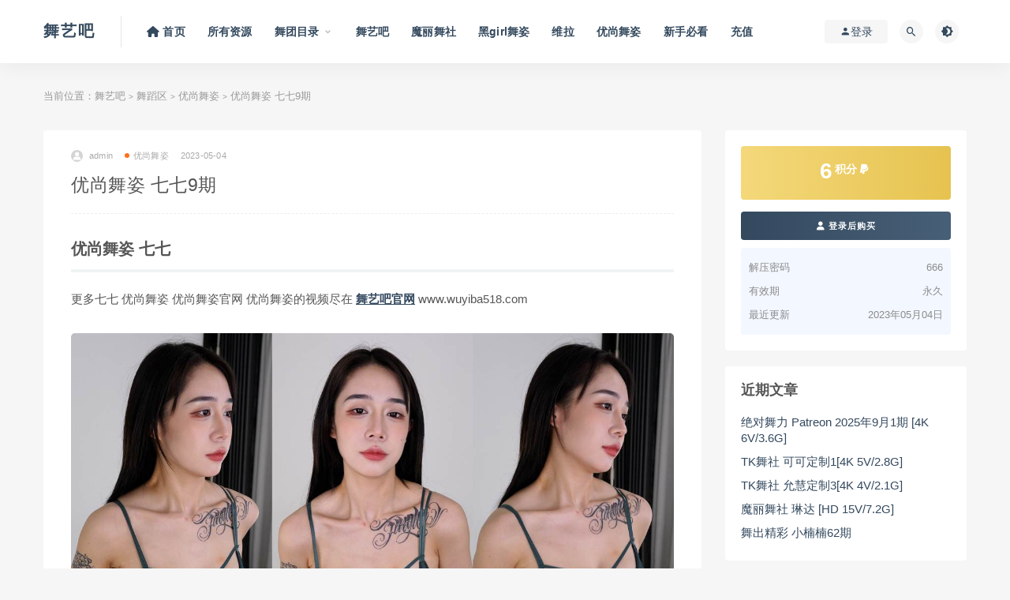

--- FILE ---
content_type: text/html; charset=UTF-8
request_url: https://www.wuyiba.org/4778.html
body_size: 11376
content:
<!DOCTYPE html>
<html lang="zh-CN" prefix="og: https://ogp.me/ns#">
<head>
	<meta charset="UTF-8">
	<meta http-equiv="X-UA-Compatible" content="IE=edge">
	<meta name="viewport" content="width=device-width, initial-scale=1">
	<link rel="profile" href="https://jumawu.com/xfn/11">
	<link href="" rel="icon">
	
  <title>优尚舞姿 七七9期 - 舞艺吧-舞艺吧</title>

	
<!-- Search Engine Optimization by Rank Math - https://s.rankmath.com/home -->
<title>优尚舞姿 七七9期 - 舞艺吧</title>
<meta name="description" content="更多七七 优尚舞姿 优尚舞姿官网 优尚舞姿的视频尽在 舞艺吧官网 www.wuyiba518.com"/>
<meta name="robots" content="follow, index, max-snippet:-1, max-video-preview:-1, max-image-preview:large"/>
<link rel="canonical" href="https://www.wuyiba.org/4778.html" />
<meta property="og:locale" content="zh_CN" />
<meta property="og:type" content="article" />
<meta property="og:title" content="优尚舞姿 七七9期 - 舞艺吧" />
<meta property="og:description" content="更多七七 优尚舞姿 优尚舞姿官网 优尚舞姿的视频尽在 舞艺吧官网 www.wuyiba518.com" />
<meta property="og:url" content="https://www.wuyiba.org/4778.html" />
<meta property="og:site_name" content="舞艺吧" />
<meta property="article:section" content="优尚舞姿" />
<meta property="og:image" content="https://www.wuyiba.org/wp-content/uploads/2023/05/1683175760-e543bfd43a1c553.jpg" />
<meta property="og:image:secure_url" content="https://www.wuyiba.org/wp-content/uploads/2023/05/1683175760-e543bfd43a1c553.jpg" />
<meta property="og:image:width" content="405" />
<meta property="og:image:height" content="720" />
<meta property="og:image:alt" content="优尚舞姿 七七9期" />
<meta property="og:image:type" content="image/jpeg" />
<meta property="article:published_time" content="2023-05-04T12:57:08+08:00" />
<meta name="twitter:card" content="summary_large_image" />
<meta name="twitter:title" content="优尚舞姿 七七9期 - 舞艺吧" />
<meta name="twitter:description" content="更多七七 优尚舞姿 优尚舞姿官网 优尚舞姿的视频尽在 舞艺吧官网 www.wuyiba518.com" />
<meta name="twitter:image" content="https://www.wuyiba.org/wp-content/uploads/2023/05/1683175760-e543bfd43a1c553.jpg" />
<meta name="twitter:label1" content="Written by" />
<meta name="twitter:data1" content="admin" />
<meta name="twitter:label2" content="Time to read" />
<meta name="twitter:data2" content="Less than a minute" />
<script type="application/ld+json" class="rank-math-schema">{"@context":"https://schema.org","@graph":[{"@type":["EntertainmentBusiness","Organization"],"@id":"https://www.wuyiba.org/#organization","name":"\u821e\u827a\u5427","url":"https://www.wuyiba518.com","openingHours":["Monday,Tuesday,Wednesday,Thursday,Friday,Saturday,Sunday 09:00-17:00"]},{"@type":"WebSite","@id":"https://www.wuyiba.org/#website","url":"https://www.wuyiba.org","name":"\u821e\u827a\u5427","publisher":{"@id":"https://www.wuyiba.org/#organization"},"inLanguage":"zh-CN"},{"@type":"ImageObject","@id":"https://www.wuyiba.org/wp-content/uploads/2023/05/1683175760-e543bfd43a1c553.jpg","url":"https://www.wuyiba.org/wp-content/uploads/2023/05/1683175760-e543bfd43a1c553.jpg","width":"405","height":"720","inLanguage":"zh-CN"},{"@type":"WebPage","@id":"https://www.wuyiba.org/4778.html#webpage","url":"https://www.wuyiba.org/4778.html","name":"\u4f18\u5c1a\u821e\u59ff \u4e03\u4e039\u671f - \u821e\u827a\u5427","datePublished":"2023-05-04T12:57:08+08:00","dateModified":"2023-05-04T12:57:08+08:00","isPartOf":{"@id":"https://www.wuyiba.org/#website"},"primaryImageOfPage":{"@id":"https://www.wuyiba.org/wp-content/uploads/2023/05/1683175760-e543bfd43a1c553.jpg"},"inLanguage":"zh-CN"},{"@type":"Person","@id":"https://www.wuyiba.org/author/admin","name":"admin","url":"https://www.wuyiba.org/author/admin","image":{"@type":"ImageObject","@id":"https://secure.gravatar.com/avatar/9cfccb032154a554e2fd155f24fec2a1?s=96&amp;d=mm&amp;r=g","url":"https://secure.gravatar.com/avatar/9cfccb032154a554e2fd155f24fec2a1?s=96&amp;d=mm&amp;r=g","caption":"admin","inLanguage":"zh-CN"},"sameAs":["http://sp5z.com"],"worksFor":{"@id":"https://www.wuyiba.org/#organization"}},{"@type":"BlogPosting","headline":"\u4f18\u5c1a\u821e\u59ff \u4e03\u4e039\u671f - \u821e\u827a\u5427","datePublished":"2023-05-04T12:57:08+08:00","dateModified":"2023-05-04T12:57:08+08:00","author":{"@id":"https://www.wuyiba.org/author/admin"},"publisher":{"@id":"https://www.wuyiba.org/#organization"},"description":"\u66f4\u591a\u4e03\u4e03 \u4f18\u5c1a\u821e\u59ff \u4f18\u5c1a\u821e\u59ff\u5b98\u7f51 \u4f18\u5c1a\u821e\u59ff\u7684\u89c6\u9891\u5c3d\u5728 \u821e\u827a\u5427\u5b98\u7f51\u00a0www.wuyiba518.com","name":"\u4f18\u5c1a\u821e\u59ff \u4e03\u4e039\u671f - \u821e\u827a\u5427","@id":"https://www.wuyiba.org/4778.html#richSnippet","isPartOf":{"@id":"https://www.wuyiba.org/4778.html#webpage"},"image":{"@id":"https://www.wuyiba.org/wp-content/uploads/2023/05/1683175760-e543bfd43a1c553.jpg"},"inLanguage":"zh-CN","mainEntityOfPage":{"@id":"https://www.wuyiba.org/4778.html#webpage"}}]}</script>
<!-- /Rank Math WordPress SEO plugin -->

<link rel='dns-prefetch' href='//www.wuyiba.org' />
<link rel='dns-prefetch' href='//use.fontawesome.com' />
<link rel='dns-prefetch' href='//s.w.org' />
        <meta property="og:title" content="优尚舞姿 七七9期">
        <meta property="og:description" content="优尚舞姿 七七 更多七七 优尚舞姿 优尚舞姿官网 优尚舞姿的视频尽在">
        <meta property="og:type" content="article">
        <meta property="og:url" content="https://www.wuyiba.org/4778.html">
        <meta property="og:site_name" content="舞艺吧">
        <meta property="og:image" content="https://www.wuyiba.org/wp-content/uploads/2023/05/1683175760-e543bfd43a1c553.jpg">
    <style id='global-styles-inline-css' type='text/css'>
body{--wp--preset--color--black: #000000;--wp--preset--color--cyan-bluish-gray: #abb8c3;--wp--preset--color--white: #ffffff;--wp--preset--color--pale-pink: #f78da7;--wp--preset--color--vivid-red: #cf2e2e;--wp--preset--color--luminous-vivid-orange: #ff6900;--wp--preset--color--luminous-vivid-amber: #fcb900;--wp--preset--color--light-green-cyan: #7bdcb5;--wp--preset--color--vivid-green-cyan: #00d084;--wp--preset--color--pale-cyan-blue: #8ed1fc;--wp--preset--color--vivid-cyan-blue: #0693e3;--wp--preset--color--vivid-purple: #9b51e0;--wp--preset--gradient--vivid-cyan-blue-to-vivid-purple: linear-gradient(135deg,rgba(6,147,227,1) 0%,rgb(155,81,224) 100%);--wp--preset--gradient--light-green-cyan-to-vivid-green-cyan: linear-gradient(135deg,rgb(122,220,180) 0%,rgb(0,208,130) 100%);--wp--preset--gradient--luminous-vivid-amber-to-luminous-vivid-orange: linear-gradient(135deg,rgba(252,185,0,1) 0%,rgba(255,105,0,1) 100%);--wp--preset--gradient--luminous-vivid-orange-to-vivid-red: linear-gradient(135deg,rgba(255,105,0,1) 0%,rgb(207,46,46) 100%);--wp--preset--gradient--very-light-gray-to-cyan-bluish-gray: linear-gradient(135deg,rgb(238,238,238) 0%,rgb(169,184,195) 100%);--wp--preset--gradient--cool-to-warm-spectrum: linear-gradient(135deg,rgb(74,234,220) 0%,rgb(151,120,209) 20%,rgb(207,42,186) 40%,rgb(238,44,130) 60%,rgb(251,105,98) 80%,rgb(254,248,76) 100%);--wp--preset--gradient--blush-light-purple: linear-gradient(135deg,rgb(255,206,236) 0%,rgb(152,150,240) 100%);--wp--preset--gradient--blush-bordeaux: linear-gradient(135deg,rgb(254,205,165) 0%,rgb(254,45,45) 50%,rgb(107,0,62) 100%);--wp--preset--gradient--luminous-dusk: linear-gradient(135deg,rgb(255,203,112) 0%,rgb(199,81,192) 50%,rgb(65,88,208) 100%);--wp--preset--gradient--pale-ocean: linear-gradient(135deg,rgb(255,245,203) 0%,rgb(182,227,212) 50%,rgb(51,167,181) 100%);--wp--preset--gradient--electric-grass: linear-gradient(135deg,rgb(202,248,128) 0%,rgb(113,206,126) 100%);--wp--preset--gradient--midnight: linear-gradient(135deg,rgb(2,3,129) 0%,rgb(40,116,252) 100%);--wp--preset--duotone--dark-grayscale: url('#wp-duotone-dark-grayscale');--wp--preset--duotone--grayscale: url('#wp-duotone-grayscale');--wp--preset--duotone--purple-yellow: url('#wp-duotone-purple-yellow');--wp--preset--duotone--blue-red: url('#wp-duotone-blue-red');--wp--preset--duotone--midnight: url('#wp-duotone-midnight');--wp--preset--duotone--magenta-yellow: url('#wp-duotone-magenta-yellow');--wp--preset--duotone--purple-green: url('#wp-duotone-purple-green');--wp--preset--duotone--blue-orange: url('#wp-duotone-blue-orange');--wp--preset--font-size--small: 13px;--wp--preset--font-size--medium: 20px;--wp--preset--font-size--large: 36px;--wp--preset--font-size--x-large: 42px;}.has-black-color{color: var(--wp--preset--color--black) !important;}.has-cyan-bluish-gray-color{color: var(--wp--preset--color--cyan-bluish-gray) !important;}.has-white-color{color: var(--wp--preset--color--white) !important;}.has-pale-pink-color{color: var(--wp--preset--color--pale-pink) !important;}.has-vivid-red-color{color: var(--wp--preset--color--vivid-red) !important;}.has-luminous-vivid-orange-color{color: var(--wp--preset--color--luminous-vivid-orange) !important;}.has-luminous-vivid-amber-color{color: var(--wp--preset--color--luminous-vivid-amber) !important;}.has-light-green-cyan-color{color: var(--wp--preset--color--light-green-cyan) !important;}.has-vivid-green-cyan-color{color: var(--wp--preset--color--vivid-green-cyan) !important;}.has-pale-cyan-blue-color{color: var(--wp--preset--color--pale-cyan-blue) !important;}.has-vivid-cyan-blue-color{color: var(--wp--preset--color--vivid-cyan-blue) !important;}.has-vivid-purple-color{color: var(--wp--preset--color--vivid-purple) !important;}.has-black-background-color{background-color: var(--wp--preset--color--black) !important;}.has-cyan-bluish-gray-background-color{background-color: var(--wp--preset--color--cyan-bluish-gray) !important;}.has-white-background-color{background-color: var(--wp--preset--color--white) !important;}.has-pale-pink-background-color{background-color: var(--wp--preset--color--pale-pink) !important;}.has-vivid-red-background-color{background-color: var(--wp--preset--color--vivid-red) !important;}.has-luminous-vivid-orange-background-color{background-color: var(--wp--preset--color--luminous-vivid-orange) !important;}.has-luminous-vivid-amber-background-color{background-color: var(--wp--preset--color--luminous-vivid-amber) !important;}.has-light-green-cyan-background-color{background-color: var(--wp--preset--color--light-green-cyan) !important;}.has-vivid-green-cyan-background-color{background-color: var(--wp--preset--color--vivid-green-cyan) !important;}.has-pale-cyan-blue-background-color{background-color: var(--wp--preset--color--pale-cyan-blue) !important;}.has-vivid-cyan-blue-background-color{background-color: var(--wp--preset--color--vivid-cyan-blue) !important;}.has-vivid-purple-background-color{background-color: var(--wp--preset--color--vivid-purple) !important;}.has-black-border-color{border-color: var(--wp--preset--color--black) !important;}.has-cyan-bluish-gray-border-color{border-color: var(--wp--preset--color--cyan-bluish-gray) !important;}.has-white-border-color{border-color: var(--wp--preset--color--white) !important;}.has-pale-pink-border-color{border-color: var(--wp--preset--color--pale-pink) !important;}.has-vivid-red-border-color{border-color: var(--wp--preset--color--vivid-red) !important;}.has-luminous-vivid-orange-border-color{border-color: var(--wp--preset--color--luminous-vivid-orange) !important;}.has-luminous-vivid-amber-border-color{border-color: var(--wp--preset--color--luminous-vivid-amber) !important;}.has-light-green-cyan-border-color{border-color: var(--wp--preset--color--light-green-cyan) !important;}.has-vivid-green-cyan-border-color{border-color: var(--wp--preset--color--vivid-green-cyan) !important;}.has-pale-cyan-blue-border-color{border-color: var(--wp--preset--color--pale-cyan-blue) !important;}.has-vivid-cyan-blue-border-color{border-color: var(--wp--preset--color--vivid-cyan-blue) !important;}.has-vivid-purple-border-color{border-color: var(--wp--preset--color--vivid-purple) !important;}.has-vivid-cyan-blue-to-vivid-purple-gradient-background{background: var(--wp--preset--gradient--vivid-cyan-blue-to-vivid-purple) !important;}.has-light-green-cyan-to-vivid-green-cyan-gradient-background{background: var(--wp--preset--gradient--light-green-cyan-to-vivid-green-cyan) !important;}.has-luminous-vivid-amber-to-luminous-vivid-orange-gradient-background{background: var(--wp--preset--gradient--luminous-vivid-amber-to-luminous-vivid-orange) !important;}.has-luminous-vivid-orange-to-vivid-red-gradient-background{background: var(--wp--preset--gradient--luminous-vivid-orange-to-vivid-red) !important;}.has-very-light-gray-to-cyan-bluish-gray-gradient-background{background: var(--wp--preset--gradient--very-light-gray-to-cyan-bluish-gray) !important;}.has-cool-to-warm-spectrum-gradient-background{background: var(--wp--preset--gradient--cool-to-warm-spectrum) !important;}.has-blush-light-purple-gradient-background{background: var(--wp--preset--gradient--blush-light-purple) !important;}.has-blush-bordeaux-gradient-background{background: var(--wp--preset--gradient--blush-bordeaux) !important;}.has-luminous-dusk-gradient-background{background: var(--wp--preset--gradient--luminous-dusk) !important;}.has-pale-ocean-gradient-background{background: var(--wp--preset--gradient--pale-ocean) !important;}.has-electric-grass-gradient-background{background: var(--wp--preset--gradient--electric-grass) !important;}.has-midnight-gradient-background{background: var(--wp--preset--gradient--midnight) !important;}.has-small-font-size{font-size: var(--wp--preset--font-size--small) !important;}.has-medium-font-size{font-size: var(--wp--preset--font-size--medium) !important;}.has-large-font-size{font-size: var(--wp--preset--font-size--large) !important;}.has-x-large-font-size{font-size: var(--wp--preset--font-size--x-large) !important;}
</style>
<link rel='stylesheet' id='external-css'  href='https://www.wuyiba.org/wp-content/themes/ripro/assets/css/external.css?ver=9.0' type='text/css' media='all' />
<link rel='stylesheet' id='sweetalert2-css'  href='https://www.wuyiba.org/wp-content/themes/ripro/assets/css/sweetalert2.min.css?ver=9.0' type='text/css' media='all' />
<link rel='stylesheet' id='app-css'  href='https://www.wuyiba.org/wp-content/themes/ripro/assets/css/app.css?ver=9.0' type='text/css' media='all' />
<link rel='stylesheet' id='diy-css'  href='https://www.wuyiba.org/wp-content/themes/ripro/assets/css/diy.css?ver=9.0' type='text/css' media='all' />
<link rel='stylesheet' id='fancybox-css'  href='https://www.wuyiba.org/wp-content/themes/ripro/assets/css/jquery.fancybox.min.css?ver=9.0' type='text/css' media='all' />
<link rel='stylesheet' id='font-awesome-official-css'  href='https://use.fontawesome.com/releases/v6.5.1/css/all.css' type='text/css' media='all' integrity="sha384-t1nt8BQoYMLFN5p42tRAtuAAFQaCQODekUVeKKZrEnEyp4H2R0RHFz0KWpmj7i8g" crossorigin="anonymous" />
<link rel='stylesheet' id='font-awesome-official-v4shim-css'  href='https://use.fontawesome.com/releases/v6.5.1/css/v4-shims.css' type='text/css' media='all' integrity="sha384-5Jfdy0XO8+vjCRofsSnGmxGSYjLfsjjTOABKxVr8BkfvlaAm14bIJc7Jcjfq/xQI" crossorigin="anonymous" />
<script type='text/javascript' src='https://www.wuyiba.org/wp-content/themes/ripro/assets/js/jquery-2.2.4.min.js?ver=2.2.4' id='jquery-js'></script>
<script type='text/javascript' src='https://www.wuyiba.org/wp-content/themes/ripro/assets/js/plugins/sweetalert2.min.js?ver=9.0' id='sweetalert2-js'></script>
<meta name="keywords" content="优尚舞姿">
<meta name="description" content="优尚舞姿 七七 更多七七 优尚舞姿 优尚舞姿官网 优尚舞姿的视频尽在 舞艺吧官网 www.wuyiba518.com...">
	<!-- HTML5 shim, for IE6-8 support of HTML5 elements. All other JS at the end of file. -->
    <!--[if lt IE 9]>
      <script src="https://www.wuyiba.org/wp-content/themes/ripro/assets/js/html5shiv.js"></script>
      <script src="https://www.wuyiba.org/wp-content/themes/ripro/assets/js/respond.min.js"></script>
    <![endif]-->
    </head>

<body class="post-template-default single single-post postid-4778 single-format-standard  max_width navbar-regular sidebar-right pagination-numeric no-off-canvas">

<div class="site">
    
<header class="site-header">
      <div class="container">
      <div class="navbar">
      <div class="logo-wrapper">
              <a class="logo text" href="https://www.wuyiba.org/">舞艺吧</a>
            </div>
      <div class="sep"></div>
      
      <nav class="main-menu hidden-xs hidden-sm hidden-md">
        
        <ul id="menu-%e8%8f%9c%e5%8d%95" class="nav-list u-plain-list"><li id="menu-item-6021" class="menu-item menu-item-type-post_type menu-item-object-page menu-item-6021"><a href="https://www.wuyiba.org/dance"><span><i class="fas fa-home"></i> 首页</span></a></li>
<li id="menu-item-2841" class="menu-item menu-item-type-taxonomy menu-item-object-category current-post-ancestor menu-item-2841"><a href="https://www.wuyiba.org/dance">所有资源</a></li>
<li id="menu-item-70" class="menu-item menu-item-type-taxonomy menu-item-object-category menu-item-has-children menu-item-70"><a href="https://www.wuyiba.org/%e6%89%80%e6%9c%89%e8%b5%84%e6%ba%90">舞团目录</a>
<ul class="sub-menu">
	<li id="menu-item-1363" class="menu-item menu-item-type-taxonomy menu-item-object-category menu-item-1363"><a href="https://www.wuyiba.org/dance/wuyiba">舞艺吧</a></li>
	<li id="menu-item-94" class="menu-item menu-item-type-taxonomy menu-item-object-category current-post-ancestor current-menu-parent current-post-parent menu-item-94"><a href="https://www.wuyiba.org/dance/youshangwuzi">优尚舞姿</a></li>
	<li id="menu-item-237" class="menu-item menu-item-type-taxonomy menu-item-object-category menu-item-237"><a href="https://www.wuyiba.org/dance/heigirlwuzi">黑girl舞姿</a></li>
	<li id="menu-item-302" class="menu-item menu-item-type-taxonomy menu-item-object-category menu-item-302"><a href="https://www.wuyiba.org/dance/weila">维拉</a></li>
	<li id="menu-item-479" class="menu-item menu-item-type-taxonomy menu-item-object-category menu-item-479"><a href="https://www.wuyiba.org/dance/wanghongzhubo">网红主播</a></li>
	<li id="menu-item-848" class="menu-item menu-item-type-taxonomy menu-item-object-category menu-item-848"><a href="https://www.wuyiba.org/dance/suiyiba">随意吧</a></li>
	<li id="menu-item-1076" class="menu-item menu-item-type-taxonomy menu-item-object-category menu-item-1076"><a href="https://www.wuyiba.org/dance/guangchangwu">广场舞</a></li>
	<li id="menu-item-1763" class="menu-item menu-item-type-taxonomy menu-item-object-category menu-item-1763"><a href="https://www.wuyiba.org/dance/tkwushe">TK舞社</a></li>
	<li id="menu-item-1764" class="menu-item menu-item-type-taxonomy menu-item-object-category menu-item-1764"><a href="https://www.wuyiba.org/dance/jiuwuyao">九舞妖</a></li>
	<li id="menu-item-1765" class="menu-item menu-item-type-taxonomy menu-item-object-category menu-item-1765"><a href="https://www.wuyiba.org/dance/rewupai">热舞派</a></li>
	<li id="menu-item-1898" class="menu-item menu-item-type-taxonomy menu-item-object-category menu-item-1898"><a href="https://www.wuyiba.org/dance/moliwushe">魔丽舞社</a></li>
	<li id="menu-item-2002" class="menu-item menu-item-type-taxonomy menu-item-object-category menu-item-2002"><a href="https://www.wuyiba.org/dance/xuanwushijia">炫舞世家</a></li>
	<li id="menu-item-2004" class="menu-item menu-item-type-taxonomy menu-item-object-category menu-item-2004"><a href="https://www.wuyiba.org/dance/xiuwushe">秀舞社</a></li>
	<li id="menu-item-2302" class="menu-item menu-item-type-taxonomy menu-item-object-category menu-item-2302"><a href="https://www.wuyiba.org/dance/wcjc">舞出精彩</a></li>
	<li id="menu-item-2300" class="menu-item menu-item-type-taxonomy menu-item-object-category menu-item-2300"><a href="https://www.wuyiba.org/dance/guoseyouwu">国色优舞</a></li>
	<li id="menu-item-2301" class="menu-item menu-item-type-taxonomy menu-item-object-category menu-item-2301"><a href="https://www.wuyiba.org/dance/jdwl">绝对舞力</a></li>
	<li id="menu-item-2884" class="menu-item menu-item-type-taxonomy menu-item-object-category menu-item-2884"><a href="https://www.wuyiba.org/dance/jiamian">JM假面</a></li>
	<li id="menu-item-2408" class="menu-item menu-item-type-taxonomy menu-item-object-category menu-item-2408"><a href="https://www.wuyiba.org/dance/cgyl">春光娱乐</a></li>
	<li id="menu-item-4456" class="menu-item menu-item-type-taxonomy menu-item-object-category menu-item-4456"><a href="https://www.wuyiba.org/dance/riyue">日月俱乐部</a></li>
	<li id="menu-item-3854" class="menu-item menu-item-type-taxonomy menu-item-object-category menu-item-3854"><a href="https://www.wuyiba.org/dance/wumeiguan">舞魅馆</a></li>
</ul>
</li>
<li id="menu-item-1379" class="menu-item menu-item-type-taxonomy menu-item-object-category menu-item-1379"><a href="https://www.wuyiba.org/dance/wuyiba">舞艺吧</a></li>
<li id="menu-item-3080" class="menu-item menu-item-type-taxonomy menu-item-object-category menu-item-3080"><a href="https://www.wuyiba.org/dance/moliwushe">魔丽舞社</a></li>
<li id="menu-item-238" class="menu-item menu-item-type-taxonomy menu-item-object-category menu-item-238"><a href="https://www.wuyiba.org/dance/heigirlwuzi">黑girl舞姿</a></li>
<li id="menu-item-2303" class="menu-item menu-item-type-taxonomy menu-item-object-category menu-item-2303"><a href="https://www.wuyiba.org/dance/weila">维拉</a></li>
<li id="menu-item-847" class="menu-item menu-item-type-taxonomy menu-item-object-category current-post-ancestor current-menu-parent current-post-parent menu-item-847"><a href="https://www.wuyiba.org/dance/youshangwuzi">优尚舞姿</a></li>
<li id="menu-item-25" class="menu-item menu-item-type-post_type menu-item-object-page menu-item-25"><a href="https://www.wuyiba.org/%e6%96%b0%e6%89%8b%e5%bf%85%e7%9c%8b">新手必看</a></li>
<li id="menu-item-6014" class="menu-item menu-item-type-post_type menu-item-object-page menu-item-6014"><a href="https://www.wuyiba.org/user">充值</a></li>
</ul>      </nav>
      
      <div class="main-search">
        <form method="get" class="search-form inline" action="https://www.wuyiba.org/">
  <input type="search" class="search-field inline-field" placeholder="输入关键词，回车..." autocomplete="off" value="" name="s" required="required">
  <button type="submit" class="search-submit"><i class="mdi mdi-magnify"></i></button>
</form>        <div class="search-close navbar-button"><i class="mdi mdi-close"></i></div>
      </div>

      <div class="actions">
                  <!-- user -->
                        <div class="login-btn navbar-button"><i class="mdi mdi-account"></i> 登录</div>
                          <!-- user end -->
        <div class="search-open navbar-button"><i class="mdi mdi-magnify"></i></div>
                <div class="tap-dark navbar-button"><i class="mdi mdi-brightness-4"></i></div>
                <div class="burger"></div>
      </div>
    </div>
      </div>
  </header>

<div class="header-gap"></div>    <div class="site-content">
    

<div class="container">
	<div class="breadcrumbs">
	当前位置：<a href="https://www.wuyiba.org">舞艺吧</a> <small>></small> <a href="https://www.wuyiba.org/dance">舞蹈区</a> <small>></small> <a href="https://www.wuyiba.org/dance/youshangwuzi">优尚舞姿</a> <small>></small> 优尚舞姿 七七9期	</div>
	<div class="row">
		<div class="content-column col-lg-9">
			<div class="content-area">
				<main class="site-main">
					<article id="post-4778" class="article-content">
    <div class="container">
  <div class="cao_entry_header">

  <header class="entry-header">          <div class="entry-meta">
                  <span class="meta-author">
            <a>
              <img alt='admin' data-src='https://www.wuyiba.org/wp-content/themes/ripro/assets/images/avatar/1.png' class='lazyload avatar avatar-40 photo ' height='40' width='40' />admin            </a>
          </span>
                  <span class="meta-category">
                          <a href="https://www.wuyiba.org/dance/youshangwuzi" rel="category">
                  <i class="dot"></i>优尚舞姿              </a>
                      </span>
                  <span class="meta-date">
            <a href="https://www.wuyiba.org/4778.html">
              <time datetime="2023-05-04T12:57:08+08:00">
                2023-05-04              </time>
            </a>
          </span>
                    <span class="meta-edit"></span>
        
      </div>
    
    <h1 class="entry-title">优尚舞姿 七七9期</h1>  </header></div></div>  <div class="container">
    <div class="entry-wrapper">
            <div class="entry-content u-text-format u-clearfix">
        <h2>优尚舞姿 七七</h2>
<p>更多七七 优尚舞姿 优尚舞姿官网 优尚舞姿的视频尽在 <a href="http://www.wuyiba518.com" target="_blank" rel="noopener">舞艺吧官网</a> www.wuyiba518.com</p>
<p><img class="alignnone size-full wp-image-4780" src="https://wuyiba.me/wp-content/uploads/2023/05/1683175769-d65098f3142cb06.jpg" alt="1683175769 d65098f3142cb06" width="1215" height="2160" srcset="https://www.wuyiba.org/wp-content/uploads/2023/05/1683175769-d65098f3142cb06.jpg 1215w, https://www.wuyiba.org/wp-content/uploads/2023/05/1683175769-d65098f3142cb06-169x300.jpg 169w, https://www.wuyiba.org/wp-content/uploads/2023/05/1683175769-d65098f3142cb06-576x1024.jpg 576w, https://www.wuyiba.org/wp-content/uploads/2023/05/1683175769-d65098f3142cb06-768x1365.jpg 768w, https://www.wuyiba.org/wp-content/uploads/2023/05/1683175769-d65098f3142cb06-864x1536.jpg 864w, https://www.wuyiba.org/wp-content/uploads/2023/05/1683175769-d65098f3142cb06-1152x2048.jpg 1152w" sizes="(max-width: 1215px) 100vw, 1215px" title="优尚舞姿 七七9期 1"></p>
      </div>
      <div id="pay-single-box"></div>
        <div class="article-footer">
    <div class="author-box">
    <div class="author-image">
      <img alt='' data-src='https://www.wuyiba.org/wp-content/themes/ripro/assets/images/avatar/1.png' class='lazyload avatar avatar-96 photo ' height='96' width='96' />    </div>
    <div class="author-info">
      <h4 class="author-name">
        <a href="javascript:;">admin</a>
        <span class="label label-default"><i class="fa fa-diamond"></i> 普通</span>      </h4>
    </div>
  </div>
      <div class="xshare">
      <span class="xshare-title">分享到：</span>
                 <a href="javascript:;" title="收藏文章" etap="star" data-postid="4778" class="ripro-star"><i class="fa fa-star-o"></i></a>
            <a href="" etap="share" data-share="qq" class="share-qq"><i class="fa fa-qq"></i></a>
      <a href="" etap="share" data-share="weibo" class="share-weibo"><i class="fa fa-weibo"></i></a>
              <a href="javascript:;" class="btn-bigger-cover share-weixin" data-nonce="11fb05cf9c" data-id="4778" data-action="create-bigger-image" title="海报分享" id="bigger-cover"><i class="fa fa-paper-plane"></i></a>
        </div>
   
</div>    </div>
  </div>
</article>


  <div class="entry-navigation">
    <nav class="article-nav">
        <span class="article-nav-prev">上一篇<br><a href="https://www.wuyiba.org/4774.html" rel="prev">jvid 21</a></span>
        <span class="article-nav-next">下一篇<br><a href="https://www.wuyiba.org/4783.html" rel="next">广场舞 波波姐23年最新4月</a></span>
    </nav>
    
  </div>

      <!-- # 标准网格模式... -->
      <div class="related-posts-grid">
        <h4 class="u-border-title">相关推荐</h4>
        <div class="row">
                     <div class="col-6 col-sm-3 col-md-3 mt-10 mb-10">
              <article class="post">
                      <div class="entry-media">
        <div class="placeholder" style="padding-bottom: 178.57142857143%;">
          <a  href="https://www.wuyiba.org/2617.html">
            <img class="lazyload" data-src="https://www.wuyiba.org/wp-content/uploads/2022/11/1668666349-c4ca4238a0b9238.jpeg" src="[data-uri]" alt="优尚舞姿 言言 15期">
          </a>
                  </div>
        <div class="entry-star"><a href="javascript:;" title="收藏文章" etap="star" data-postid="2617" class="ripro-star"><i class="fa fa-star-o"></i></a></div>      </div>
                      <div class="entry-wrapper">
                  
  <header class="entry-header">    
    <h4 class="entry-title"><a href="https://www.wuyiba.org/2617.html" title="优尚舞姿 言言 15期" rel="bookmark">优尚舞姿 言言 15期</a></h4>  </header>                </div>
              </article>
            </div>
                      <div class="col-6 col-sm-3 col-md-3 mt-10 mb-10">
              <article class="post">
                      <div class="entry-media">
        <div class="placeholder" style="padding-bottom: 178.57142857143%;">
          <a  href="https://www.wuyiba.org/4252.html">
            <img class="lazyload" data-src="https://www.wuyiba.org/wp-content/uploads/2023/02/1676561915-c4ca4238a0b9238.jpeg" src="[data-uri]" alt="优尚舞姿 露露6期">
          </a>
                  </div>
        <div class="entry-star"><a href="javascript:;" title="收藏文章" etap="star" data-postid="4252" class="ripro-star"><i class="fa fa-star-o"></i></a></div>      </div>
                      <div class="entry-wrapper">
                  
  <header class="entry-header">    
    <h4 class="entry-title"><a href="https://www.wuyiba.org/4252.html" title="优尚舞姿 露露6期" rel="bookmark">优尚舞姿 露露6期</a></h4>  </header>                </div>
              </article>
            </div>
                      <div class="col-6 col-sm-3 col-md-3 mt-10 mb-10">
              <article class="post">
                      <div class="entry-media">
        <div class="placeholder" style="padding-bottom: 178.57142857143%;">
          <a  href="https://www.wuyiba.org/394.html">
            <img class="lazyload" data-src="https://www.wuyiba.org/wp-content/uploads/2022/08/1660124995-cfcd208495d565e.png" src="[data-uri]" alt="七七 第5期 高清4K">
          </a>
                  </div>
        <div class="entry-star"><a href="javascript:;" title="收藏文章" etap="star" data-postid="394" class="ripro-star"><i class="fa fa-star-o"></i></a></div>      </div>
                      <div class="entry-wrapper">
                  
  <header class="entry-header">    
    <h4 class="entry-title"><a href="https://www.wuyiba.org/394.html" title="七七 第5期 高清4K" rel="bookmark">七七 第5期 高清4K</a></h4>  </header>                </div>
              </article>
            </div>
                      <div class="col-6 col-sm-3 col-md-3 mt-10 mb-10">
              <article class="post">
                      <div class="entry-media">
        <div class="placeholder" style="padding-bottom: 178.57142857143%;">
          <a  href="https://www.wuyiba.org/943.html">
            <img class="lazyload" data-src="https://www.wuyiba.org/wp-content/uploads/2022/08/1661613245-d7874144196022d.jpg" src="[data-uri]" alt="优尚舞姿 倩倩2 超清4K">
          </a>
                  </div>
        <div class="entry-star"><a href="javascript:;" title="收藏文章" etap="star" data-postid="943" class="ripro-star"><i class="fa fa-star-o"></i></a></div>      </div>
                      <div class="entry-wrapper">
                  
  <header class="entry-header">    
    <h4 class="entry-title"><a href="https://www.wuyiba.org/943.html" title="优尚舞姿 倩倩2 超清4K" rel="bookmark">优尚舞姿 倩倩2 超清4K</a></h4>  </header>                </div>
              </article>
            </div>
                      <div class="col-6 col-sm-3 col-md-3 mt-10 mb-10">
              <article class="post">
                      <div class="entry-media">
        <div class="placeholder" style="padding-bottom: 178.57142857143%;">
          <a  href="https://www.wuyiba.org/2218.html">
            <img class="lazyload" data-src="https://www.wuyiba.org/wp-content/uploads/2022/11/1667315629-698d51a19d8a121.jpeg" src="[data-uri]" alt="优尚舞姿 双人25期">
          </a>
                  </div>
        <div class="entry-star"><a href="javascript:;" title="收藏文章" etap="star" data-postid="2218" class="ripro-star"><i class="fa fa-star-o"></i></a></div>      </div>
                      <div class="entry-wrapper">
                  
  <header class="entry-header">    
    <h4 class="entry-title"><a href="https://www.wuyiba.org/2218.html" title="优尚舞姿 双人25期" rel="bookmark">优尚舞姿 双人25期</a></h4>  </header>                </div>
              </article>
            </div>
                      <div class="col-6 col-sm-3 col-md-3 mt-10 mb-10">
              <article class="post">
                      <div class="entry-media">
        <div class="placeholder" style="padding-bottom: 178.57142857143%;">
          <a  href="https://www.wuyiba.org/5349.html">
            <img class="lazyload" data-src="https://www.wuyiba.org/wp-content/uploads/2023/08/1693151425-b278474fc1e9ba7.jpg" src="[data-uri]" alt="优尚舞姿 迪迪14期">
          </a>
                  </div>
        <div class="entry-star"><a href="javascript:;" title="收藏文章" etap="star" data-postid="5349" class="ripro-star"><i class="fa fa-star-o"></i></a></div>      </div>
                      <div class="entry-wrapper">
                  
  <header class="entry-header">    
    <h4 class="entry-title"><a href="https://www.wuyiba.org/5349.html" title="优尚舞姿 迪迪14期" rel="bookmark">优尚舞姿 迪迪14期</a></h4>  </header>                </div>
              </article>
            </div>
                      <div class="col-6 col-sm-3 col-md-3 mt-10 mb-10">
              <article class="post">
                      <div class="entry-media">
        <div class="placeholder" style="padding-bottom: 178.57142857143%;">
          <a  href="https://www.wuyiba.org/150.html">
            <img class="lazyload" data-src="https://www.wuyiba.org/wp-content/uploads/2022/08/1659941277-cfcd208495d565e.png" src="[data-uri]" alt="双人第20期 4K高清">
          </a>
                  </div>
        <div class="entry-star"><a href="javascript:;" title="收藏文章" etap="star" data-postid="150" class="ripro-star"><i class="fa fa-star-o"></i></a></div>      </div>
                      <div class="entry-wrapper">
                  
  <header class="entry-header">    
    <h4 class="entry-title"><a href="https://www.wuyiba.org/150.html" title="双人第20期 4K高清" rel="bookmark">双人第20期 4K高清</a></h4>  </header>                </div>
              </article>
            </div>
                      <div class="col-6 col-sm-3 col-md-3 mt-10 mb-10">
              <article class="post">
                      <div class="entry-media">
        <div class="placeholder" style="padding-bottom: 178.57142857143%;">
          <a  href="https://www.wuyiba.org/5618.html">
            <img class="lazyload" data-src="https://www.wuyiba.org/wp-content/uploads/2023/10/1697720889-385be69275303e8.jpg" src="[data-uri]" alt="优尚舞姿 球球6期">
          </a>
                  </div>
        <div class="entry-star"><a href="javascript:;" title="收藏文章" etap="star" data-postid="5618" class="ripro-star"><i class="fa fa-star-o"></i></a></div>      </div>
                      <div class="entry-wrapper">
                  
  <header class="entry-header">    
    <h4 class="entry-title"><a href="https://www.wuyiba.org/5618.html" title="优尚舞姿 球球6期" rel="bookmark">优尚舞姿 球球6期</a></h4>  </header>                </div>
              </article>
            </div>
                  </div>
      </div>
    
  
				</main>
			</div>
		</div>
					<div class="sidebar-column col-lg-3">
				
<aside class="widget-area">
	<div id="cao_widget_pay-8" class="widget widget-pay"><div class="pay--rateinfo"><b><span class="price">6<sup>积分 <i class="fa fa-paypal"></i></sup></span></b></div><div class="pay--content"><div class="pay-box"><a class="login-btn btn btn--primary btn--block"><i class="fa fa-user"></i> 登录后购买</a></div></div><div class="agent--contact"><ul class="list-paybody"><li><span>解压密码</span><span>666</span></li><li><span>有效期</span><span>永久 </span></li><li><span>最近更新</span><span>2023年05月04日</span></li></ul></div></div><div id="block-3" class="widget widget_block"><div class="wp-container-1 wp-block-group"><div class="wp-block-group__inner-container"><h3>近期文章</h3><ul class="wp-block-latest-posts__list wp-block-latest-posts"><li><a class="wp-block-latest-posts__post-title" href="https://www.wuyiba.org/8180.html">绝对舞力 Patreon 2025年9月1期 [4K 6V/3.6G]</a></li>
<li><a class="wp-block-latest-posts__post-title" href="https://www.wuyiba.org/8176.html">TK舞社 可可定制1[4K 5V/2.8G]</a></li>
<li><a class="wp-block-latest-posts__post-title" href="https://www.wuyiba.org/8167.html">TK舞社 允慧定制3[4K 4V/2.1G]</a></li>
<li><a class="wp-block-latest-posts__post-title" href="https://www.wuyiba.org/8163.html">魔丽舞社 琳达  [HD 15V/7.2G]</a></li>
<li><a class="wp-block-latest-posts__post-title" href="https://www.wuyiba.org/8158.html">舞出精彩 小楠楠62期</a></li>
</ul></div></div></div><div id="block-6" class="widget widget_block"><div class="wp-container-2 wp-block-group"><div class="wp-block-group__inner-container"><h2>分类</h2><ul class="wp-block-categories-list wp-block-categories">	<li class="cat-item cat-item-35"><a href="https://www.wuyiba.org/dance/jiamian" title="舞艺吧 假面舞团 舞艺吧邀请专业舞蹈老师、舞者、模特、演员、歌手、艺人等齐聚一堂！舞艺吧 舞艺吧VIP 优尚舞姿 为广大舞蹈热爱者以二维1080P/竖版4K/红蓝立体/偏振立体/VR360全景/VR立体的形式秀舞：拉丁、爵士、国标、自由舞、广场舞等舞蹈！舞艺吧 优尚舞姿 希望大家多多支持多多订阅 尽在www.wuyiba518.com。">JM假面</a>
</li>
	<li class="cat-item cat-item-1"><a href="https://www.wuyiba.org/dance/tkwushe" title="舞艺吧 TK舞社 舞艺吧邀请专业舞蹈老师、舞者、模特、演员、歌手、艺人等齐聚一堂！舞艺吧 舞艺吧VIP 优尚舞姿 为广大舞蹈热爱者以二维1080P/竖版4K/红蓝立体/偏振立体/VR360全景/VR立体的形式秀舞：拉丁、爵士、国标、自由舞、广场舞等舞蹈！舞艺吧 优尚舞姿 希望大家多多支持多多订阅 尽在www.wuyiba518.com。">TK舞社</a>
</li>
	<li class="cat-item cat-item-26"><a href="https://www.wuyiba.org/dance/jiuwuyao" title="舞艺吧 优尚舞姿 舞艺吧邀请专业舞蹈老师、舞者、模特、演员、歌手、艺人等齐聚一堂！舞艺吧 舞艺吧VIP 优尚舞姿 为广大舞蹈热爱者以二维1080P/竖版4K/红蓝立体/偏振立体/VR360全景/VR立体的形式秀舞：拉丁、爵士、国标、自由舞、广场舞等舞蹈！舞艺吧 优尚舞姿 希望大家多多支持多多订阅 尽在www.wuyiba518.com。">九舞妖</a>
</li>
	<li class="cat-item cat-item-17"><a href="https://www.wuyiba.org/dance/youshangwuzi" title="舞艺吧 优尚舞姿 舞艺吧邀请专业舞蹈老师、舞者、模特、演员、歌手、艺人等齐聚一堂！舞艺吧 舞艺吧VIP 优尚舞姿 为广大舞蹈热爱者以二维1080P/竖版4K/红蓝立体/偏振立体/VR360全景/VR立体的形式秀舞：拉丁、爵士、国标、自由舞、广场舞等舞蹈！舞艺吧 优尚舞姿 希望大家多多支持多多订阅 尽在www.wuyiba518.com。">优尚舞姿</a>
</li>
	<li class="cat-item cat-item-11"><a href="https://www.wuyiba.org/all" title="舞艺吧 优尚舞姿  舞艺吧邀请专业舞蹈老师、舞者、模特、演员、歌手、艺人等齐聚一堂！舞艺吧 舞艺吧VIP 优尚舞姿 为广大舞蹈热爱者以二维1080P/竖版4K/红蓝立体/偏振立体/VR360全景/VR立体的形式秀舞：拉丁、爵士、国标、自由舞、广场舞等舞蹈！全部 舞艺吧 优尚舞姿 希望大家多多支持多多订阅 尽在www.wuyiba518.com。">全部</a>
</li>
	<li class="cat-item cat-item-30"><a href="https://www.wuyiba.org/dance/guoseyouwu" title="舞艺吧 优尚舞姿 舞艺吧邀请专业舞蹈老师、舞者、模特、演员、歌手、艺人等齐聚一堂！舞艺吧 舞艺吧VIP 优尚舞姿 为广大舞蹈热爱者以二维1080P/竖版4K/红蓝立体/偏振立体/VR360全景/VR立体的形式秀舞：拉丁、爵士、国标、自由舞、广场舞等舞蹈！舞艺吧 优尚舞姿 希望大家多多支持多多订阅 尽在www.wuyiba518.com。">国色优舞</a>
</li>
	<li class="cat-item cat-item-23"><a href="https://www.wuyiba.org/dance/guangchangwu" title="舞艺吧 广场舞 舞艺吧邀请专业舞蹈老师、舞者、模特、演员、歌手、艺人等齐聚一堂！舞艺吧 舞艺吧VIP 优尚舞姿 为广大舞蹈热爱者以二维1080P/竖版4K/红蓝立体/偏振立体/VR360全景/VR立体的形式秀舞：拉丁、爵士、国标、自由舞、广场舞等舞蹈！舞艺吧 优尚舞姿 希望大家多多支持多多订阅 尽在www.wuyiba518.com。">广场舞</a>
</li>
	<li class="cat-item cat-item-16"><a href="https://www.wuyiba.org/%e6%89%80%e6%9c%89%e8%b5%84%e6%ba%90" title="舞艺吧 优尚舞姿 舞艺吧邀请专业舞蹈老师、舞者、模特、演员、歌手、艺人等齐聚一堂！舞艺吧 舞艺吧VIP 优尚舞姿 为广大舞蹈热爱者以二维1080P/竖版4K/红蓝立体/偏振立体/VR360全景/VR立体的形式秀舞：拉丁、爵士、国标、自由舞、广场舞等舞蹈！舞艺吧 优尚舞姿 希望大家多多支持多多订阅 尽在www.wuyiba518.com。">所有资源</a>
</li>
	<li class="cat-item cat-item-32"><a href="https://www.wuyiba.org/dance/riyue" title="舞艺吧 优尚舞姿 舞艺吧邀请专业舞蹈老师、舞者、模特、演员、歌手、艺人等齐聚一堂！舞艺吧 舞艺吧VIP 优尚舞姿 为广大舞蹈热爱者以二维1080P/竖版4K/红蓝立体/偏振立体/VR360全景/VR立体的形式秀舞：拉丁、爵士、国标、自由舞、广场舞等舞蹈！舞艺吧 优尚舞姿 希望大家多多支持多多订阅 尽在www.wuyiba518.com。">日月俱乐部</a>
</li>
	<li class="cat-item cat-item-33"><a href="https://www.wuyiba.org/dance/cgyl" title="舞艺吧 优尚舞姿 舞艺吧邀请专业舞蹈老师、舞者、模特、演员、歌手、艺人等齐聚一堂！舞艺吧 舞艺吧VIP 优尚舞姿 为广大舞蹈热爱者以二维1080P/竖版4K/红蓝立体/偏振立体/VR360全景/VR立体的形式秀舞：拉丁、爵士、国标、自由舞、广场舞等舞蹈！舞艺吧 优尚舞姿 希望大家多多支持多多订阅 尽在www.wuyiba518.com。">春光娱乐</a>
</li>
	<li class="cat-item cat-item-29"><a href="https://www.wuyiba.org/dance/xuanwushijia" title="舞艺吧 优尚舞姿 舞艺吧邀请专业舞蹈老师、舞者、模特、演员、歌手、艺人等齐聚一堂！舞艺吧 舞艺吧VIP 优尚舞姿 为广大舞蹈热爱者以二维1080P/竖版4K/红蓝立体/偏振立体/VR360全景/VR立体的形式秀舞：拉丁、爵士、国标、自由舞、广场舞等舞蹈！舞艺吧 优尚舞姿 希望大家多多支持多多订阅 尽在www.wuyiba518.com。">炫舞世家</a>
</li>
	<li class="cat-item cat-item-27"><a href="https://www.wuyiba.org/dance/rewupai" title="舞艺吧 TK舞社 舞艺吧邀请专业舞蹈老师、舞者、模特、演员、歌手、艺人等齐聚一堂！舞艺吧 舞艺吧VIP 优尚舞姿 为广大舞蹈热爱者以二维1080P/竖版4K/红蓝立体/偏振立体/VR360全景/VR立体的形式秀舞：拉丁、爵士、国标、自由舞、广场舞等舞蹈！舞艺吧 优尚舞姿 希望大家多多支持多多订阅 尽在www.wuyiba518.com。">热舞派</a>
</li>
	<li class="cat-item cat-item-25"><a href="https://www.wuyiba.org/dance/xiuwushe" title="秀舞社 舞艺吧 优尚舞姿 舞艺吧邀请专业舞蹈老师、舞者、模特、演员、歌手、艺人等齐聚一堂！舞艺吧 舞艺吧VIP 优尚舞姿 为广大舞蹈热爱者以二维1080P/竖版4K/红蓝立体/偏振立体/VR360全景/VR立体的形式秀舞：拉丁、爵士、国标、自由舞、广场舞等舞蹈！舞艺吧 优尚舞姿 希望大家多多支持多多订阅 尽在www.wuyiba518.com。">秀舞社</a>
</li>
	<li class="cat-item cat-item-31"><a href="https://www.wuyiba.org/dance/jdwl" title="舞艺吧 优尚舞姿 舞艺吧邀请专业舞蹈老师、舞者、模特、演员、歌手、艺人等齐聚一堂！舞艺吧 舞艺吧VIP 优尚舞姿 为广大舞蹈热爱者以二维1080P/竖版4K/红蓝立体/偏振立体/VR360全景/VR立体的形式秀舞：拉丁、爵士、国标、自由舞、广场舞等舞蹈！舞艺吧 优尚舞姿 希望大家多多支持多多订阅 尽在www.wuyiba518.com。">绝对舞力</a>
</li>
	<li class="cat-item cat-item-19"><a href="https://www.wuyiba.org/dance/weila" title="舞艺吧 维拉 舞艺吧邀请专业舞蹈老师、舞者、模特、演员、歌手、艺人等齐聚一堂！舞艺吧 舞艺吧VIP 优尚舞姿 为广大舞蹈热爱者以二维1080P/竖版4K/红蓝立体/偏振立体/VR360全景/VR立体的形式秀舞：拉丁、爵士、国标、自由舞、广场舞等舞蹈！舞艺吧 优尚舞姿 希望大家多多支持多多订阅 尽在www.wuyiba518.com。">维拉</a>
</li>
	<li class="cat-item cat-item-21"><a href="https://www.wuyiba.org/dance/wanghongzhubo" title="舞艺吧 网红主播 舞艺吧邀请专业舞蹈老师、舞者、模特、演员、歌手、艺人等齐聚一堂！舞艺吧 舞艺吧VIP 优尚舞姿 为广大舞蹈热爱者以二维1080P/竖版4K/红蓝立体/偏振立体/VR360全景/VR立体的形式秀舞：拉丁、爵士、国标、自由舞、广场舞等舞蹈！舞艺吧 优尚舞姿 希望大家多多支持多多订阅 尽在www.wuyiba518.com。">网红主播</a>
</li>
	<li class="cat-item cat-item-24"><a href="https://www.wuyiba.org/dance/wcjc" title="舞艺吧 舞出精彩 舞艺吧邀请专业舞蹈老师、舞者、模特、演员、歌手、艺人等齐聚一堂！舞艺吧 舞艺吧VIP 优尚舞姿 为广大舞蹈热爱者以二维1080P/竖版4K/红蓝立体/偏振立体/VR360全景/VR立体的形式秀舞：拉丁、爵士、国标、自由舞、广场舞等舞蹈！舞艺吧 优尚舞姿 希望大家多多支持多多订阅 尽在www.wuyiba518.com。">舞出精彩</a>
</li>
	<li class="cat-item cat-item-12"><a href="https://www.wuyiba.org/dance/wuyiba" title="舞艺吧 优尚舞姿 舞艺吧邀请专业舞蹈老师、舞者、模特、演员、歌手、艺人等齐聚一堂！舞艺吧 舞艺吧VIP 优尚舞姿 为广大舞蹈热爱者以二维1080P/竖版4K/红蓝立体/偏振立体/VR360全景/VR立体的形式秀舞：拉丁、爵士、国标、自由舞、广场舞等舞蹈！舞艺吧 优尚舞姿 希望大家多多支持多多订阅 尽在www.wuyiba518.com。">舞艺吧</a>
</li>
	<li class="cat-item cat-item-36"><a href="https://www.wuyiba.org/dance/wumeiguan" title="舞艺吧 假面舞团 舞艺吧邀请专业舞蹈老师、舞者、模特、演员、歌手、艺人等齐聚一堂！舞艺吧 舞艺吧VIP 优尚舞姿 为广大舞蹈热爱者以二维1080P/竖版4K/红蓝立体/偏振立体/VR360全景/VR立体的形式秀舞：拉丁、爵士、国标、自由舞、广场舞等舞蹈！舞艺吧 优尚舞姿 希望大家多多支持多多订阅 尽在www.wuyiba518.com。">舞魅馆</a>
</li>
	<li class="cat-item cat-item-20"><a href="https://www.wuyiba.org/jiepai">街拍饭拍</a>
</li>
	<li class="cat-item cat-item-22"><a href="https://www.wuyiba.org/dance/suiyiba" title="舞艺吧 随意吧 舞艺吧邀请专业舞蹈老师、舞者、模特、演员、歌手、艺人等齐聚一堂！舞艺吧 舞艺吧VIP 优尚舞姿 为广大舞蹈热爱者以二维1080P/竖版4K/红蓝立体/偏振立体/VR360全景/VR立体的形式秀舞：拉丁、爵士、国标、自由舞、广场舞等舞蹈！舞艺吧 优尚舞姿 希望大家多多支持多多订阅 尽在www.wuyiba518.com。">随意吧</a>
</li>
	<li class="cat-item cat-item-28"><a href="https://www.wuyiba.org/dance/moliwushe" title="舞艺吧 优尚舞姿 舞艺吧邀请专业舞蹈老师、舞者、模特、演员、歌手、艺人等齐聚一堂！舞艺吧 舞艺吧VIP 优尚舞姿 为广大舞蹈热爱者以二维1080P/竖版4K/红蓝立体/偏振立体/VR360全景/VR立体的形式秀舞：拉丁、爵士、国标、自由舞、广场舞等舞蹈！舞艺吧 优尚舞姿 希望大家多多支持多多订阅 尽在www.wuyiba518.com。">魔丽舞社</a>
</li>
	<li class="cat-item cat-item-18"><a href="https://www.wuyiba.org/dance/heigirlwuzi" title="舞艺吧 黑girl舞姿 舞艺吧邀请专业舞蹈老师、舞者、模特、演员、歌手、艺人等齐聚一堂！舞艺吧 舞艺吧VIP 优尚舞姿 为广大舞蹈热爱者以二维1080P/竖版4K/红蓝立体/偏振立体/VR360全景/VR立体的形式秀舞：拉丁、爵士、国标、自由舞、广场舞等舞蹈！舞艺吧 优尚舞姿 希望大家多多支持多多订阅 尽在www.wuyiba518.com。">黑girl舞姿</a>
</li>
</ul></div></div></div></aside>			</div>
			</div>
</div>


</div><!-- end sitecoent --> 

	
	<footer class="site-footer">
		<div class="container">
			
												  <div class="site-info">
			    COPYRIGHT 2019
			    
			  </div>
					</div>
	</footer>
	
<div class="rollbar">
	
	
		
	
	
	    <div class="rollbar-item tap-blog-style" etap="tap-blog-style" data-id="0" title="博客模式"><i class="fa fa-list"></i></div>
        <div class="rollbar-item" etap="to_full" title="全屏页面"><i class="fa fa-arrows-alt"></i></div>
	<div class="rollbar-item" etap="to_top" title="返回顶部"><i class="fa fa-angle-up"></i></div>
</div>

<div class="dimmer"></div>

    <div id="popup-signup" class="popup-signup fade" style="display: none;">
    <div class="register-login-modal" role="document">
        <div class="modal-content">
            <div class="modal-body">
                <img class="popup-logo" src="" data-dark="" alt="舞艺吧">
                    <!-- Nav tabs -->
                    <ul class="nav nav-tabs">
                        <li class="active"><a href="#login" data-toggle="login">登录</a>
                        </li>
                        <li><a href="#signup" data-toggle="signup">注册</a>
                        </li>
                    </ul>
                    <!-- Tab panes -->
                    <div class="tab-content">
                        <div class="tab-pane fade in active" id="login">
                            <div class="signup-form-container text-center">
                                <form class="mb-0">
                                                                                                                <div class="form-group">
                                            <input type="text" class="form-control" name="username" placeholder="*用户名或邮箱">
                                        </div>
                                        <div class="form-group">
                                            <input type="password" class="form-control" name="password" placeholder="*密码">
                                        </div>
                                        <button type="button" class="go-login btn btn--primary btn--block"><i class="fa fa-bullseye"></i> 安全登录</button> 
                                        <!-- <a href="#" class="forget-password">忘记密码?</a> -->
                                                                    </form>
                                <!-- form  end -->
                            </div>
                            <!-- .signup-form end -->
                        </div>
                        <div class="tab-pane fade in" id="signup">
                            <form class="mb-0">
                                                                                                    <div class="form-group">
                                        <input type="text" class="form-control" name="user_name" placeholder="输入英文用户名">
                                    </div>
                                    <!-- .form-group end -->
                                    <div class="form-group">
                                        <input type="email" class="form-control" name="user_email" placeholder="绑定邮箱">
                                    </div>
                                    <!-- .form-group end -->
                                    <div class="form-group">
                                        <input type="password" class="form-control" name="user_pass" placeholder="密码最小长度为6">
                                    </div>
                                    <div class="form-group">
                                        <input type="password" class="form-control" name="user_pass2" placeholder="再次输入密码">
                                    </div>
                                                                        <button type="button" class="go-register btn btn--primary btn--block"><i class="fa fa-bullseye"></i> 立即注册</button>
                                                                
                            </form>
                            <!-- form  end -->
                        </div>
                    </div>
                    <a target="_blank" href="https://www.wuyiba.org/wp-login.php?action=lostpassword" class="rest-password">忘记密码？</a>
            </div>
            <!-- /.modal-content -->
        </div>
        <!-- /.modal-dialog -->
    </div>
    <!-- /.modal -->
</div>


<div class="off-canvas">
  <div class="canvas-close"><i class="mdi mdi-close"></i></div>
  <div class="logo-wrapper">
      <a class="logo text" href="https://www.wuyiba.org/">舞艺吧</a>
    </div>
  <div class="mobile-menu hidden-lg hidden-xl"></div>
  <aside class="widget-area">
      </aside>
</div>
<script>
    console.log("SQL 请求数：91");
    console.log("页面生成耗时： 0.57006");
</script>


<script type="text/javascript">
((function() {
    var callbacks = [],
        timeLimit = 50,
        open = false;
    setInterval(loop, 1);
    return {
        addListener: function(fn) {
            callbacks.push(fn);
        },
        cancleListenr: function(fn) {
            callbacks = callbacks.filter(function(v) {
                return v !== fn;
            });
        }
    }
    function loop() {
        var startTime = new Date();
        debugger;
        if (new Date() - startTime > timeLimit) {
            if (!open) {
                callbacks.forEach(function(fn) {
                    fn.call(null);
                });
            }
            open = true;
            window.stop();
            alert('讨厌，不要扒我皮了，人家好害羞的！');
            window.location.reload();
        } else {
            open = false;
        }
    }
})()).addListener(function() {
    window.location.reload();
});
</script>

<style>.wp-container-1 > .alignleft { float: left; margin-inline-start: 0; margin-inline-end: 2em; }.wp-container-1 > .alignright { float: right; margin-inline-start: 2em; margin-inline-end: 0; }.wp-container-1 > .aligncenter { margin-left: auto !important; margin-right: auto !important; }</style>
<style>.wp-container-2 > .alignleft { float: left; margin-inline-start: 0; margin-inline-end: 2em; }.wp-container-2 > .alignright { float: right; margin-inline-start: 2em; margin-inline-end: 0; }.wp-container-2 > .aligncenter { margin-left: auto !important; margin-right: auto !important; }</style>
<script type='text/javascript' src='https://www.wuyiba.org/wp-content/themes/ripro/assets/js/plugins.js?ver=9.0' id='plugins-js'></script>
<script type='text/javascript' id='app-js-extra'>
/* <![CDATA[ */
var caozhuti = {"site_name":"\u821e\u827a\u5427","home_url":"https:\/\/www.wuyiba.org","ajaxurl":"https:\/\/www.wuyiba.org\/wp-admin\/admin-ajax.php","is_singular":"1","tencent_captcha":{"is":"","appid":""},"infinite_load":"\u52a0\u8f7d\u66f4\u591a","infinite_loading":"<i class=\"fa fa-spinner fa-spin\"><\/i> \u52a0\u8f7d\u4e2d...","site_notice":{"is":"0","color":"#d13866","html":"<div class=\"notify-content\"><h3>VIP\u7279\u60e0\u5305\u5e74\uff0c\u9650\u65f6\u5f00\u653e<\/h3><div>\u672c\u7ad9VIP\u5168\u7f51\u6700\u4f4e\uff01\u767d\u83dc\u4ef798\u5143\u4e00\u5e74\uff01\u5168\u7ad9\u8d44\u6e90\u514d\u8d39\u4e0b\u8f7d\uff01\u6bcf\u5929\u66f4\u65b0\u8d44\u6e90\uff01<\/div><\/div>"},"pay_type_html":{"html":"<div class=\"pay-button-box\"><div class=\"pay-item\" id=\"alipay\" data-type=\"11\"><i class=\"alipay\"><\/i><span>\u652f\u4ed8\u5b9d<\/span><\/div><div class=\"pay-item\" id=\"weixinpay\" data-type=\"2\"><i class=\"weixinpay\"><\/i><span>\u5fae\u4fe1\u652f\u4ed8<\/span><\/div><\/div><p style=\"font-size: 13px; padding: 0; margin: 0;\">\u514d\u8d39\u6216VIP\u514d\u8d39\u8d44\u6e90\u4ec5\u9650\u4f59\u989d\u652f\u4ed8<\/p>","alipay":11,"weixinpay":2}};
/* ]]> */
</script>
<script type='text/javascript' src='https://www.wuyiba.org/wp-content/themes/ripro/assets/js/app.js?ver=9.0' id='app-js'></script>
<script type='text/javascript' src='https://www.wuyiba.org/wp-content/themes/ripro/assets/js/plugins/html2canvas.min.js?ver=1.0.0' id='html2canvas-js'></script>
<script type='text/javascript' src='https://www.wuyiba.org/wp-content/themes/ripro/assets/js/plugins/jquery.fancybox.min.js?ver=9.0' id='fancybox-js'></script>
<script type='text/javascript' src='https://www.wuyiba.org/wp-includes/js/comment-reply.min.js?ver=6.0.1' id='comment-reply-js'></script>

</body>
</html>